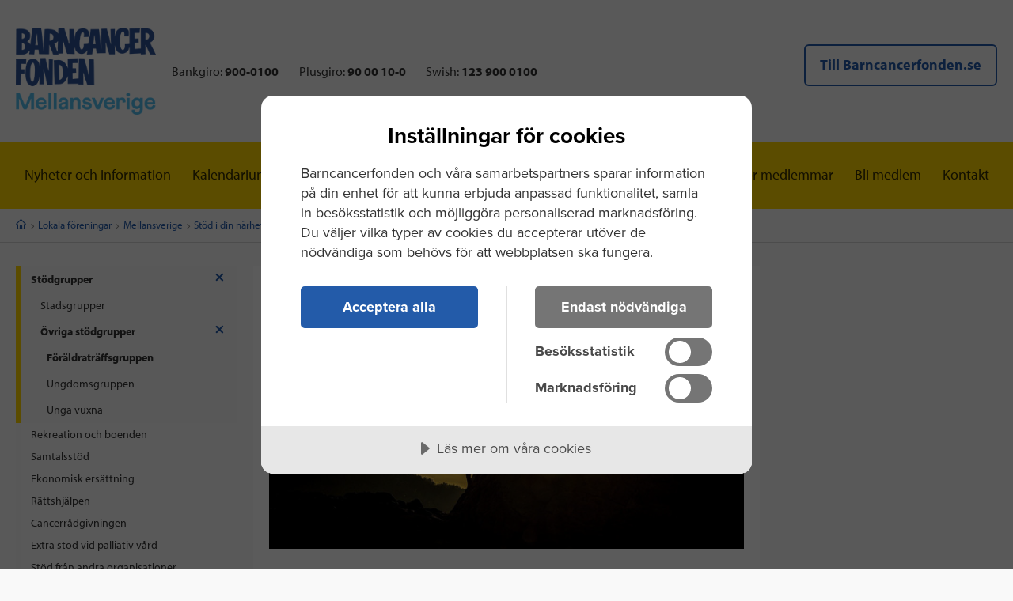

--- FILE ---
content_type: text/html; charset=utf-8
request_url: https://www.barncancerfonden.se/lokala-foreningar/mellansverige/stod-i-din-narhet/stodgrupper/ovriga-stodgrupper/vi-finns-har2/
body_size: 9505
content:

<!DOCTYPE html>

<html lang="sv">
<head>

    <script type="text/javascript" src="https://cdn-sitegainer.com/5620207/es6/index.bundle.js"></script>

    

    <meta charset="utf-8"/>
    <meta http-equiv="x-ua-compatible" content="ie=edge">
    <meta name="viewport" content="width=device-width, initial-scale=1.0"/>

        <meta name="description" content="&#xC4;r du barncancerdrabbad f&#xF6;r&#xE4;lder och vill prata med en annan drabbad f&#xF6;r&#xE4;lder? D&#xE5; finns F&#xF6;r&#xE4;ldratr&#xE4;ffsgruppen h&#xE4;r f&#xF6;r dig."/>


    <link rel="prefetch" as="image" href="/v1/Static/images/favicon.ico" />
    <link rel="prefetch" as="image" href="/v1/Static/images/apple-touch-icon.png">
    <link rel="prefetch" as="image" href="/v1/Static/images/favicon-32x32.png">
    <link rel="prefetch" as="image" href="/v1/Static/images/favicon-16x16.png">
    <link rel="preload" as="style" href="/v1/Static/css/dist/app.css?v=011426073832" />
    <link rel="preload" as="script" href="https://code.jquery.com/jquery-3.7.1.min.js" />
    <link rel="preload" as="script" href="https://cdn.jsdelivr.net/npm/jquery-validation@1.19.5/dist/jquery.validate.min.js" />
    <link rel="preload" as="script" href="https://cdnjs.cloudflare.com/ajax/libs/jquery-validate/1.19.5/additional-methods.min.js" />
    <link rel="preload" as="script" href="https://cdnjs.cloudflare.com/ajax/libs/jquery-validation-unobtrusive/3.2.12/jquery.validate.unobtrusive.min.js" />
    <link rel="preload" as="script" href="//ajax.aspnetcdn.com/ajax/jquery.validate/1.15.1/localization/messages_sv.min.js"/>
    <link rel="preload" as="script" href="//x.klarnacdn.net/kp/lib/v1/api.js"/>
    <link rel="preload" as="script" href="/v1/Static/js/dist/app.js?v=011426073854" />


    <link rel="apple-touch-icon" sizes="180x180" href="/v1/Static/images/apple-touch-icon.png">
    <link rel="icon" type="image/png" sizes="32x32" href="/v1/Static/images/favicon-32x32.png">
    <link rel="icon" type="image/png" sizes="16x16" href="/v1/Static/images/favicon-16x16.png">
    <link rel="manifest" href="/v1/site.webmanifest">
    <link rel="mask-icon" href="/v1/Static/images/safari-pinned-tab.svg" color="#5bbad5">
    <meta name="msapplication-TileColor" content="#2b5797">
    <meta name="theme-color" content="#ffffff">


    <link href="/v1/Static/css/dist/app.css?v=011426073832" rel="stylesheet" />

    <link rel="canonical" href="https://www.barncancerfonden.se/lokala-foreningar/mellansverige/stod-i-din-narhet/stodgrupper/ovriga-stodgrupper/vi-finns-har2/"/>

    <title>F&#xF6;r&#xE4;ldratr&#xE4;ffsgruppen finns h&#xE4;r f&#xF6;r dig | Barncancerfonden</title>

            <!-- Matomo Tag Manager -->
        <script>
            (function () {
                var _mtm = window._mtm = window._mtm || [];
                _mtm.push({ 'mtm.startTime': (new Date().getTime()), 'event': 'mtm.Start' });
                var d = document, g = d.createElement('script'), s = d.getElementsByTagName('script')[0];
                g.async = true; g.src = 'https://cdn.matomo.cloud/barncancerfonden.matomo.cloud/container_' + 'PXXE2k2Z' + '.js'; s.parentNode.insertBefore(g, s);
            })();
        </script>
        <!-- End Matomo Tag Manager -->


        

  <script src="//cdn.cookietractor.com/cookietractor.js" data-lang="sv-SE" data-gtm-data-layer-name="_mtm" data-id="66707d5a-a5cc-4038-9a09-c901eb00d17b"></script>


    <script>
        (function (d) {
            var config = {
                kitId: 'yao0vfi',
                scriptTimeout: 3000,
                async: true
            },
                h = d.documentElement,
                t = setTimeout(
                    function () { h.className = h.className.replace(/\bwf-loading\b/g, "") + " wf-inactive"; },
                    config.scriptTimeout),
                tk = d.createElement("script"),
                f = false,
                s = d.getElementsByTagName("script")[0],
                a;
            h.className += " wf-loading";
            tk.src = 'https://use.typekit.net/' + config.kitId + '.js';
            tk.async = true;
            tk.onload = tk.onreadystatechange = function () {
                a = this.readyState;
                if (f || a && a != "complete" && a != "loaded") return;
                f = true;
                clearTimeout(t);
                try {
                    Typekit.load(config)
                } catch (e) {
                }
            };
            s.parentNode.insertBefore(tk, s)
        })(document);
    </script>

    
        <meta prefix="og: http://ogp.me/ns#" property="og:site_name" content="Barncancerfonden" />
        <meta prefix="og: http://ogp.me/ns#" property="og:type" content="website" />
        <meta prefix="og: http://ogp.me/ns#" property="og:title" content="F&#xF6;r&#xE4;ldratr&#xE4;ffsgruppen finns h&#xE4;r f&#xF6;r dig" />
        <meta prefix="og: http://ogp.me/ns#" property="og:description" content="&#xC4;r du barncancerdrabbad f&#xF6;r&#xE4;lder och vill prata med en annan drabbad f&#xF6;r&#xE4;lder? D&#xE5; finns F&#xF6;r&#xE4;ldratr&#xE4;ffsgruppen h&#xE4;r f&#xF6;r dig." />
        <meta prefix="og: http://ogp.me/ns#" property="og:image" content="https://www.barncancerfonden.se/contentassets/318d9a0c06484713a810018c821e46a7/foraldratraff.jpg" />
        <meta prefix="og: http://ogp.me/ns#" property="og:url" content="https://www.barncancerfonden.se/lokala-foreningar/mellansverige/stod-i-din-narhet/stodgrupper/ovriga-stodgrupper/vi-finns-har2/" />
        <meta prefix="og: http://ogp.me/ns#" property="og:image:width" content="1200" />
        <meta prefix="og: http://ogp.me/ns#" property="og:image:height" content="630" />
        <meta name="twitter:card" content="summary" />
        <meta name="twitter:site" content="https://www.barncancerfonden.se/lokala-foreningar/mellansverige/stod-i-din-narhet/stodgrupper/ovriga-stodgrupper/vi-finns-har2/" />
        <meta name="twitter:title" content="F&#xF6;r&#xE4;ldratr&#xE4;ffsgruppen finns h&#xE4;r f&#xF6;r dig" />
        <meta name="twitter:description" content="&#xC4;r du barncancerdrabbad f&#xF6;r&#xE4;lder och vill prata med en annan drabbad f&#xF6;r&#xE4;lder? D&#xE5; finns F&#xF6;r&#xE4;ldratr&#xE4;ffsgruppen h&#xE4;r f&#xF6;r dig." />
        <meta name="twitter:image" content="https://www.barncancerfonden.se/contentassets/318d9a0c06484713a810018c821e46a7/foraldratraff.jpg" />
        <meta name="twitter:site" content="@barncancerfond">
        <meta name="twitter:creator" content="@barncancerfond">

    





    
<script type="text/javascript" src="/v1/Static/js/docReady.js"></script>

<!-- Google Tag Manager -->
<script>(function(w,d,s,l,i){w[l]=w[l]||[];w[l].push({'gtm.start':
new Date().getTime(),event:'gtm.js'});var f=d.getElementsByTagName(s)[0],
j=d.createElement(s),dl=l!='dataLayer'?'&l='+l:'';j.async=true;j.src=
'https://www.googletagmanager.com/gtm.js?id='+i+dl;f.parentNode.insertBefore(j,f);
})(window,document,'script','_mtm','GTM-KF3SLVH');</script>
<!-- End Google Tag Manager -->

<meta name="google-site-verification" content="BeerPwrkFZWdzsKp7trpIRufncSsaxdXIKajNMO81fE" />
<meta name="google-site-verification" content="I0kw4z_EuCHCKz7CHs1jD7GrqCli4kKLhVHJ0N2woNM" />
<meta name="google-site-verification" content="I0kw4z_EuCHCKz7CHs1jD7GrqCli4kKLhVHJ0N2woNM" />




    

    

</head>
<body class=" localassociationnewspage is-association-page">

    <div id="add_to_shoppingbasket_feedback" class="verify-addToBasket">
        <p class="verify-addToBasket__text">
            Din vara har lagts i varukorgen
            <a href="https://www.barncancerfonden.se/varukorg/" class="button primary outlined tiny">
                Gå direkt till kassan
            </a>
            eller
            <button type="button" class="js-acknowledge_alert button primary outlined tiny">
                Fortsätt handla
            </button>
        </p>
        <button id="acknowledge_alert" class="verify-addToBasket__button button primary outlined tiny js-acknowledge_alert">
            <i class="icon-cross" aria-hidden="true"></i>
            <span class="is-vishidden">
                Stäng
            </span>
        </button>
    </div>

    
<!-- Google Tag Manager (noscript) -->
<noscript><iframe src="https://www.googletagmanager.com/ns.html?id=GTM-KF3SLVH"
height="0" width="0" style="display:none;visibility:hidden"></iframe></noscript>
<!-- End Google Tag Manager (noscript) -->



    
    



<div class="row">
    <div class="small-12 columns">
        <header class="c-header c-header--lokalforening" role="banner">
            <div class="c-header__toppwrapper c-header__toppwrapper--lokalforening">
            </div>
            <div class="c-header__bottomwrapper">
                <div class="loggowrapper loggowrapper--lokalforening">
                    <a href="https://www.barncancerfonden.se/lokala-foreningar/mellansverige/">
                        
<img alt="Logotyp" loading="lazy" src="/globalassets/bilder/logga/2022/bcf-mellansverige-logotyp-morkbla-ljusbla_rgb-221.png?width=0&amp;quality=80" Title="F&#xF6;r&#xE4;ldratr&#xE4;ffsgruppen finns h&#xE4;r f&#xF6;r dig" />

                    </a>
                </div>
                <div class="c-header__bottomwrapper--alpha">
                    <div class="c-header__lokalforeningnumbers">
                            <span>Bankgiro: <strong>900-0100</strong></span>
                            <span>Plusgiro: <strong>90 00 10-0 </strong></span>
                            <span>Swish: <strong>123 900 0100 </strong></span>
                    </div>
                </div>
                <div class="c-header__bottomwrapper--beta  c-header__bottomwrapper--beta--lokalforening">


                    <a class="button primo hollow c-header__startpage-link" href="/" title="">Till Barncancerfonden.se</a>

                </div>
            </div>
        </header>
    </div>
</div>

<!-- BEGIN MODULE: Menu smallscreen subnavigation -->
<div class="row collapse smallscreen-subnav-wrapper lokalforening-smallscreen-nav-wrapper">
    <div class="small-12 columns">
        <div class="smallscreen-subnavtoggle">
            <button class="button button-smallscreen-subnav js-smallscreen-subnav" type="button" data-toggle="smallscreen--submenubar">
                Meny <i aria-hidden="true" class="icon-menu"></i>
            </button>
        </div>
        <div class="smallscreen-subnav" id="smallscreen--submenubar" data-toggler=".is-expanded">
            
<ul class="menu vertical vertical--dropdown js-vertical--dropdown ">
        <li data-contentid="239809" class="vertical--dropdown__item js-vertical--dropdown__item  ">
            <a href="/lokala-foreningar/mellansverige/nyheter-och-information2/" class="vertical--dropdown__link">Nyheter och information</a>
                <button type="button" class="openSubmenu button hollow primary js-vertical--dropdown__toggle vertical--dropdown__toggle" aria-expanded="false">
                    <span class="vertical--dropdown__togglelabel visihidden">
                        Undermeny för ...
                    </span>
                    <i class="icon-plus" aria-hidden="true"></i>
                </button>



        </li>
        <li data-contentid="187" class="vertical--dropdown__item js-vertical--dropdown__item  ">
            <a href="/lokala-foreningar/mellansverige/kalendarium/" class="vertical--dropdown__link">Kalendarium</a>
                <button type="button" class="openSubmenu button hollow primary js-vertical--dropdown__toggle vertical--dropdown__toggle" aria-expanded="false">
                    <span class="vertical--dropdown__togglelabel visihidden">
                        Undermeny för ...
                    </span>
                    <i class="icon-plus" aria-hidden="true"></i>
                </button>



        </li>
        <li data-contentid="189" class="vertical--dropdown__item js-vertical--dropdown__item  is-open">
            <a href="/lokala-foreningar/mellansverige/stod-i-din-narhet/" class="vertical--dropdown__link">St&#xF6;d i din n&#xE4;rhet</a>
                <button type="button" class="openSubmenu button hollow primary js-vertical--dropdown__toggle vertical--dropdown__toggle" aria-expanded="false">
                    <span class="vertical--dropdown__togglelabel visihidden">
                        Undermeny för ...
                    </span>
                    <i class="icon-plus" aria-hidden="true"></i>
                </button>


        <ul class="menu vertical vertical--dropdown js-vertical--dropdown nested" aria-hidden="false" aria-controls="submenu_0" id="label_submenu_0" role="menu">
            <li data-contentid="190" class="vertical--dropdown__item js-vertical--dropdown__item  is-open" data-contentid="190" role="menuitem">
                <a href="/lokala-foreningar/mellansverige/stod-i-din-narhet/stodgrupper/" class="vertical--dropdown__link" target="">St&#xF6;dgrupper</a>
            <button type="button" class="openSubmenu button hollow primary js-vertical--dropdown__toggle vertical--dropdown__toggle" aria-expanded="true">
                <span class="vertical--dropdown__togglelabel visihidden">Visa/Dölj</span>
                <i class="icon-plus" aria-hidden="true"></i>
            </button>
            <ul class="menu vertical vertical--dropdown js-vertical--dropdown nested" aria-hidden="false" aria-controls="submenu_0" id="label_submenu_0" role="menu">
                    <li data-contentid="619" class="vertical--dropdown__item js-vertical--dropdown__item  " data-contentid="619" role="menuitem">
                        <a href="/lokala-foreningar/mellansverige/stod-i-din-narhet/stodgrupper/stadsgrupper/" class="vertical--dropdown__link" data-contentid="619" target="">Stadsgrupper</a>
                    </li>
                    <li data-contentid="620" class="vertical--dropdown__item js-vertical--dropdown__item  is-open" data-contentid="620" role="menuitem">
                        <a href="/lokala-foreningar/mellansverige/stod-i-din-narhet/stodgrupper/ovriga-stodgrupper/" class="vertical--dropdown__link" data-contentid="620" target="">&#xD6;vriga st&#xF6;dgrupper</a>
            <button type="button" class="openSubmenu button hollow primary js-vertical--dropdown__toggle vertical--dropdown__toggle" aria-expanded="true">
                <span class="vertical--dropdown__togglelabel visihidden">Visa/Dölj</span>
                <i class="icon-plus" aria-hidden="true"></i>
            </button>
            <ul class="menu vertical vertical--dropdown js-vertical--dropdown nested" aria-hidden="false" aria-controls="submenu_0" id="label_submenu_0" role="menu">
                    <li data-contentid="213967" class="vertical--dropdown__item js-vertical--dropdown__item selected is-open" data-contentid="213967" role="menuitem">
                        <a href="/lokala-foreningar/mellansverige/stod-i-din-narhet/stodgrupper/ovriga-stodgrupper/vi-finns-har2/" class="vertical--dropdown__link" data-contentid="213967" target="">F&#xF6;r&#xE4;ldratr&#xE4;ffsgruppen</a>
                    </li>
                    <li data-contentid="624" class="vertical--dropdown__item js-vertical--dropdown__item  " data-contentid="624" role="menuitem">
                        <a href="/lokala-foreningar/mellansverige/stod-i-din-narhet/stodgrupper/ovriga-stodgrupper/ungdomsgruppen/" class="vertical--dropdown__link" data-contentid="624" target="">Ungdomsgruppen</a>
                    </li>
                    <li data-contentid="623" class="vertical--dropdown__item js-vertical--dropdown__item  " data-contentid="623" role="menuitem">
                        <a href="/lokala-foreningar/mellansverige/stod-i-din-narhet/stodgrupper/ovriga-stodgrupper/unga-vuxna/" class="vertical--dropdown__link" data-contentid="623" target="">Unga vuxna</a>
                    </li>
            </ul>
                    </li>
            </ul>
            </li>
        </ul>
        <ul class="menu vertical vertical--dropdown js-vertical--dropdown nested" aria-hidden="false" aria-controls="submenu_1" id="label_submenu_1" role="menu">
            <li data-contentid="191" class="vertical--dropdown__item js-vertical--dropdown__item  " data-contentid="191" role="menuitem">
                <a href="/lokala-foreningar/mellansverige/stod-i-din-narhet/rekreation-och-boenden/" class="vertical--dropdown__link" target="">Rekreation och boenden</a>
            </li>
        </ul>
        <ul class="menu vertical vertical--dropdown js-vertical--dropdown nested" aria-hidden="false"  role="menu">
            <li data-contentid="192" class="vertical--dropdown__item js-vertical--dropdown__item  " data-contentid="192" role="menuitem">
                <a href="/for-drabbade/stod/samtalsgrupper-for-foraldrar/" class="vertical--dropdown__link" target="_blank">Samtalsst&#xF6;d</a>
            </li>
        </ul>
        <ul class="menu vertical vertical--dropdown js-vertical--dropdown nested" aria-hidden="false"  role="menu">
            <li data-contentid="193" class="vertical--dropdown__item js-vertical--dropdown__item  " data-contentid="193" role="menuitem">
                <a href="/lokala-foreningar/mellansverige/stod-i-din-narhet/ekonomisk-ersattning/" class="vertical--dropdown__link" target="">Ekonomisk ers&#xE4;ttning</a>
            </li>
        </ul>
        <ul class="menu vertical vertical--dropdown js-vertical--dropdown nested" aria-hidden="false"  role="menu">
            <li data-contentid="77862" class="vertical--dropdown__item js-vertical--dropdown__item  " data-contentid="77862" role="menuitem">
                <a href="/for-drabbade/stod/ekonomi/rattshjalpen/" class="vertical--dropdown__link" target="_blank">R&#xE4;ttshj&#xE4;lpen</a>
            </li>
        </ul>
        <ul class="menu vertical vertical--dropdown js-vertical--dropdown nested" aria-hidden="false"  role="menu">
            <li data-contentid="61663" class="vertical--dropdown__item js-vertical--dropdown__item  " data-contentid="61663" role="menuitem">
                <a href="/lokala-foreningar/mellansverige/stod-i-din-narhet/cancerradgivningen/" class="vertical--dropdown__link" target="">Cancerr&#xE5;dgivningen</a>
            </li>
        </ul>
        <ul class="menu vertical vertical--dropdown js-vertical--dropdown nested" aria-hidden="false"  role="menu">
            <li data-contentid="135650" class="vertical--dropdown__item js-vertical--dropdown__item  " data-contentid="135650" role="menuitem">
                <a href="/lokala-foreningar/mellansverige/stod-i-din-narhet/extra-stod-vid-palliativ-vard/" class="vertical--dropdown__link" target="">Extra st&#xF6;d vid palliativ v&#xE5;rd</a>
            </li>
        </ul>
        <ul class="menu vertical vertical--dropdown js-vertical--dropdown nested" aria-hidden="false"  role="menu">
            <li data-contentid="142038" class="vertical--dropdown__item js-vertical--dropdown__item  " data-contentid="142038" role="menuitem">
                <a href="/lokala-foreningar/mellansverige/stod-i-din-narhet/stod-fran-andra-organisationer/" class="vertical--dropdown__link" target="">St&#xF6;d fr&#xE5;n andra organisationer</a>
            </li>
        </ul>
        <ul class="menu vertical vertical--dropdown js-vertical--dropdown nested" aria-hidden="false"  role="menu">
            <li data-contentid="231050" class="vertical--dropdown__item js-vertical--dropdown__item  " data-contentid="231050" role="menuitem">
                <a href="/maxa-livet/" class="vertical--dropdown__link" target="">Maxa livet</a>
            </li>
        </ul>

        </li>
        <li data-contentid="195" class="vertical--dropdown__item js-vertical--dropdown__item  ">
            <a href="/lokala-foreningar/mellansverige/pa-sjukhusen/" class="vertical--dropdown__link">P&#xE5; sjukhusen</a>
                <button type="button" class="openSubmenu button hollow primary js-vertical--dropdown__toggle vertical--dropdown__toggle" aria-expanded="false">
                    <span class="vertical--dropdown__togglelabel visihidden">
                        Undermeny för ...
                    </span>
                    <i class="icon-plus" aria-hidden="true"></i>
                </button>



        </li>
        <li data-contentid="202" class="vertical--dropdown__item js-vertical--dropdown__item  ">
            <a href="/lokala-foreningar/mellansverige/stod-foreningen/" class="vertical--dropdown__link">St&#xF6;d f&#xF6;reningen</a>
                <button type="button" class="openSubmenu button hollow primary js-vertical--dropdown__toggle vertical--dropdown__toggle" aria-expanded="false">
                    <span class="vertical--dropdown__togglelabel visihidden">
                        Undermeny för ...
                    </span>
                    <i class="icon-plus" aria-hidden="true"></i>
                </button>



        </li>
        <li data-contentid="207" class="vertical--dropdown__item js-vertical--dropdown__item  ">
            <a href="/lokala-foreningar/mellansverige/om-foreningen/" class="vertical--dropdown__link">Om f&#xF6;reningen</a>
                <button type="button" class="openSubmenu button hollow primary js-vertical--dropdown__toggle vertical--dropdown__toggle" aria-expanded="false">
                    <span class="vertical--dropdown__togglelabel visihidden">
                        Undermeny för ...
                    </span>
                    <i class="icon-plus" aria-hidden="true"></i>
                </button>



        </li>
        <li data-contentid="77857" class="vertical--dropdown__item js-vertical--dropdown__item  ">
            <a href="/lokala-foreningar/mellansverige/for-medlemmar/" class="vertical--dropdown__link">F&#xF6;r medlemmar</a>
                <button type="button" class="openSubmenu button hollow primary js-vertical--dropdown__toggle vertical--dropdown__toggle" aria-expanded="false">
                    <span class="vertical--dropdown__togglelabel visihidden">
                        Undermeny för ...
                    </span>
                    <i class="icon-plus" aria-hidden="true"></i>
                </button>



        </li>
        <li data-contentid="215" class="vertical--dropdown__item js-vertical--dropdown__item  ">
            <a href="/lokala-foreningar/mellansverige/bli-medlem/" class="vertical--dropdown__link">Bli medlem</a>



        </li>
        <li data-contentid="216" class="vertical--dropdown__item js-vertical--dropdown__item  ">
            <a href="/lokala-foreningar/mellansverige/kontakt/" class="vertical--dropdown__link">Kontakt</a>
                <button type="button" class="openSubmenu button hollow primary js-vertical--dropdown__toggle vertical--dropdown__toggle" aria-expanded="false">
                    <span class="vertical--dropdown__togglelabel visihidden">
                        Undermeny för ...
                    </span>
                    <i class="icon-plus" aria-hidden="true"></i>
                </button>



        </li>
</ul>


        </div>
    </div>
</div>

<!-- END MODULE: Menu smallscreen subnavigation -->

<div class="row collapse">
    <div class="small-12 columns">
        

<ul class="menu menu--terzo align-center menu--terzo--lokalforening">
	


		<li ><a href="/lokala-foreningar/mellansverige/nyheter-och-information2/">Nyheter och information</a></li>
		<li ><a href="/lokala-foreningar/mellansverige/kalendarium/">Kalendarium</a></li>
		<li class="selected"><a href="/lokala-foreningar/mellansverige/stod-i-din-narhet/">St&#xF6;d i din n&#xE4;rhet</a></li>
		<li ><a href="/lokala-foreningar/mellansverige/pa-sjukhusen/">P&#xE5; sjukhusen</a></li>
		<li ><a href="/lokala-foreningar/mellansverige/stod-foreningen/">St&#xF6;d f&#xF6;reningen</a></li>
		<li ><a href="/lokala-foreningar/mellansverige/om-foreningen/">Om f&#xF6;reningen</a></li>
		<li ><a href="/lokala-foreningar/mellansverige/for-medlemmar/">F&#xF6;r medlemmar</a></li>
		<li ><a href="/lokala-foreningar/mellansverige/bli-medlem/">Bli medlem</a></li>
		<li ><a href="/lokala-foreningar/mellansverige/kontakt/">Kontakt</a></li>
</ul>

    </div>
</div>



<div class="row row--breadcrumb">
    <div class="small-12 columns">
        <div class="breadcrumbs">
            <nav aria-label="You are here:" role="navigation">
                <ul class="breadcrumbs">
                                <li>
                                    <a href="https://www.barncancerfonden.se/"><i class="icon-home" aria-hidden="true"></i><span class="show-for-sr">Start</span></a>
                                </li>
                                <li>
                                    <a href="/lokala-foreningar/">Lokala f&#xF6;reningar</a>
                                </li>
                                <li>
                                    <a href="/lokala-foreningar/mellansverige/">Mellansverige</a>
                                </li>
                                <li>
                                    <a href="/lokala-foreningar/mellansverige/stod-i-din-narhet/">St&#xF6;d i din n&#xE4;rhet</a>
                                </li>
                                <li>
                                    <a href="/lokala-foreningar/mellansverige/stod-i-din-narhet/stodgrupper/">St&#xF6;dgrupper</a>
                                </li>
                                <li>
                                    <a href="/lokala-foreningar/mellansverige/stod-i-din-narhet/stodgrupper/ovriga-stodgrupper/">&#xD6;vriga st&#xF6;dgrupper</a>
                                </li>
                                <li>
                                    <span class="show-for-sr">Current:</span>F&#xF6;r&#xE4;ldratr&#xE4;ffsgruppen
                                </li>
                </ul>
            </nav>
        </div>
    </div>
</div>

<div class="gridmodule-a margin--top-x-2">
    <aside role="complementary" class="aside-primo show-for-menuswap">
        <div class="l-container">

<ul class="menu vertical vertical--dropdown js-vertical--dropdown ">
    
        <ul class="menu vertical vertical--dropdown js-vertical--dropdown nested" aria-hidden="false" aria-controls="submenu_0" id="label_submenu_0" role="menu">
            <li data-contentid="190" class="vertical--dropdown__item js-vertical--dropdown__item  is-open" data-contentid="190" role="menuitem">
                <a href="/lokala-foreningar/mellansverige/stod-i-din-narhet/stodgrupper/" class="vertical--dropdown__link" target="">St&#xF6;dgrupper</a>
            <button type="button" class="openSubmenu button hollow primary js-vertical--dropdown__toggle vertical--dropdown__toggle" aria-expanded="true">
                <span class="vertical--dropdown__togglelabel visihidden">Visa/Dölj</span>
                <i class="icon-plus" aria-hidden="true"></i>
            </button>
            <ul class="menu vertical vertical--dropdown js-vertical--dropdown nested" aria-hidden="false" aria-controls="submenu_0" id="label_submenu_0" role="menu">
                    <li data-contentid="619" class="vertical--dropdown__item js-vertical--dropdown__item  " data-contentid="619" role="menuitem">
                        <a href="/lokala-foreningar/mellansverige/stod-i-din-narhet/stodgrupper/stadsgrupper/" class="vertical--dropdown__link" data-contentid="619" target="">Stadsgrupper</a>
                    </li>
                    <li data-contentid="620" class="vertical--dropdown__item js-vertical--dropdown__item  is-open" data-contentid="620" role="menuitem">
                        <a href="/lokala-foreningar/mellansverige/stod-i-din-narhet/stodgrupper/ovriga-stodgrupper/" class="vertical--dropdown__link" data-contentid="620" target="">&#xD6;vriga st&#xF6;dgrupper</a>
            <button type="button" class="openSubmenu button hollow primary js-vertical--dropdown__toggle vertical--dropdown__toggle" aria-expanded="true">
                <span class="vertical--dropdown__togglelabel visihidden">Visa/Dölj</span>
                <i class="icon-plus" aria-hidden="true"></i>
            </button>
            <ul class="menu vertical vertical--dropdown js-vertical--dropdown nested" aria-hidden="false" aria-controls="submenu_0" id="label_submenu_0" role="menu">
                    <li data-contentid="213967" class="vertical--dropdown__item js-vertical--dropdown__item selected is-open" data-contentid="213967" role="menuitem">
                        <a href="/lokala-foreningar/mellansverige/stod-i-din-narhet/stodgrupper/ovriga-stodgrupper/vi-finns-har2/" class="vertical--dropdown__link" data-contentid="213967" target="">F&#xF6;r&#xE4;ldratr&#xE4;ffsgruppen</a>
                    </li>
                    <li data-contentid="624" class="vertical--dropdown__item js-vertical--dropdown__item  " data-contentid="624" role="menuitem">
                        <a href="/lokala-foreningar/mellansverige/stod-i-din-narhet/stodgrupper/ovriga-stodgrupper/ungdomsgruppen/" class="vertical--dropdown__link" data-contentid="624" target="">Ungdomsgruppen</a>
                    </li>
                    <li data-contentid="623" class="vertical--dropdown__item js-vertical--dropdown__item  " data-contentid="623" role="menuitem">
                        <a href="/lokala-foreningar/mellansverige/stod-i-din-narhet/stodgrupper/ovriga-stodgrupper/unga-vuxna/" class="vertical--dropdown__link" data-contentid="623" target="">Unga vuxna</a>
                    </li>
            </ul>
                    </li>
            </ul>
            </li>
        </ul>
        <ul class="menu vertical vertical--dropdown js-vertical--dropdown nested" aria-hidden="false" aria-controls="submenu_1" id="label_submenu_1" role="menu">
            <li data-contentid="191" class="vertical--dropdown__item js-vertical--dropdown__item  " data-contentid="191" role="menuitem">
                <a href="/lokala-foreningar/mellansverige/stod-i-din-narhet/rekreation-och-boenden/" class="vertical--dropdown__link" target="">Rekreation och boenden</a>
            </li>
        </ul>
        <ul class="menu vertical vertical--dropdown js-vertical--dropdown nested" aria-hidden="false"  role="menu">
            <li data-contentid="192" class="vertical--dropdown__item js-vertical--dropdown__item  " data-contentid="192" role="menuitem">
                <a href="/for-drabbade/stod/samtalsgrupper-for-foraldrar/" class="vertical--dropdown__link" target="_blank">Samtalsst&#xF6;d</a>
            </li>
        </ul>
        <ul class="menu vertical vertical--dropdown js-vertical--dropdown nested" aria-hidden="false"  role="menu">
            <li data-contentid="193" class="vertical--dropdown__item js-vertical--dropdown__item  " data-contentid="193" role="menuitem">
                <a href="/lokala-foreningar/mellansverige/stod-i-din-narhet/ekonomisk-ersattning/" class="vertical--dropdown__link" target="">Ekonomisk ers&#xE4;ttning</a>
            </li>
        </ul>
        <ul class="menu vertical vertical--dropdown js-vertical--dropdown nested" aria-hidden="false"  role="menu">
            <li data-contentid="77862" class="vertical--dropdown__item js-vertical--dropdown__item  " data-contentid="77862" role="menuitem">
                <a href="/for-drabbade/stod/ekonomi/rattshjalpen/" class="vertical--dropdown__link" target="_blank">R&#xE4;ttshj&#xE4;lpen</a>
            </li>
        </ul>
        <ul class="menu vertical vertical--dropdown js-vertical--dropdown nested" aria-hidden="false"  role="menu">
            <li data-contentid="61663" class="vertical--dropdown__item js-vertical--dropdown__item  " data-contentid="61663" role="menuitem">
                <a href="/lokala-foreningar/mellansverige/stod-i-din-narhet/cancerradgivningen/" class="vertical--dropdown__link" target="">Cancerr&#xE5;dgivningen</a>
            </li>
        </ul>
        <ul class="menu vertical vertical--dropdown js-vertical--dropdown nested" aria-hidden="false"  role="menu">
            <li data-contentid="135650" class="vertical--dropdown__item js-vertical--dropdown__item  " data-contentid="135650" role="menuitem">
                <a href="/lokala-foreningar/mellansverige/stod-i-din-narhet/extra-stod-vid-palliativ-vard/" class="vertical--dropdown__link" target="">Extra st&#xF6;d vid palliativ v&#xE5;rd</a>
            </li>
        </ul>
        <ul class="menu vertical vertical--dropdown js-vertical--dropdown nested" aria-hidden="false"  role="menu">
            <li data-contentid="142038" class="vertical--dropdown__item js-vertical--dropdown__item  " data-contentid="142038" role="menuitem">
                <a href="/lokala-foreningar/mellansverige/stod-i-din-narhet/stod-fran-andra-organisationer/" class="vertical--dropdown__link" target="">St&#xF6;d fr&#xE5;n andra organisationer</a>
            </li>
        </ul>
        <ul class="menu vertical vertical--dropdown js-vertical--dropdown nested" aria-hidden="false"  role="menu">
            <li data-contentid="231050" class="vertical--dropdown__item js-vertical--dropdown__item  " data-contentid="231050" role="menuitem">
                <a href="/maxa-livet/" class="vertical--dropdown__link" target="">Maxa livet</a>
            </li>
        </ul>


</ul>        </div>
    </aside>

    <main id="content" role="main" class="main">
        <article role="article">

            <figure class="figure figure--text-on-img figure--article">

<img loading="lazy" resizeMode="resize" sizes="(max-width: 320px) 280px, (max-width: 480px) 440px, 900px" src="/contentassets/318d9a0c06484713a810018c821e46a7/foraldratraff.jpg?width=900&amp;height=506&amp;quality=80" srcset="/contentassets/318d9a0c06484713a810018c821e46a7/foraldratraff.jpg?width=320&amp;height=180&amp;quality=80 320w, /contentassets/318d9a0c06484713a810018c821e46a7/foraldratraff.jpg?width=480&amp;height=270&amp;quality=80 480w, /contentassets/318d9a0c06484713a810018c821e46a7/foraldratraff.jpg?width=900&amp;height=506&amp;quality=80 900w" Title="F&#xF6;r&#xE4;ldratr&#xE4;ffsgruppen finns h&#xE4;r f&#xF6;r dig" />            </figure>

            <h1>
        <span >F&#xF6;r&#xE4;ldratr&#xE4;ffsgruppen finns h&#xE4;r f&#xF6;r dig</span>
</h1>
            <p class="lead">
        <span >&#xC4;r du barncancerdrabbad f&#xF6;r&#xE4;lder och vill prata med en annan drabbad f&#xF6;r&#xE4;lder? D&#xE5; finns F&#xF6;r&#xE4;ldratr&#xE4;ffsgruppen h&#xE4;r f&#xF6;r dig.</span>
</p>
            <p>
<h3>Aktiviteter f&ouml;r m&ouml;ten och gemenskap</h3>
<p>Barncancerfonden Mellansverige har som grundl&auml;ggande verksamhetssyfte att bidra till m&ouml;ten och gemenskap. Det g&ouml;r vi bland annat genom att arrangera olika typer av aktiviteter f&ouml;r v&aring;ra medlemmar. Aktiviteter som inte kostar n&aring;got f&ouml;r deltagaren och som m&ouml;jligg&ouml;r just m&ouml;tet mellan barncancerdrabbade familjer p&aring; ett avslappnat s&auml;tt. Men avsikten &auml;r samtidigt att medlemmarna helt enkelt ska ha roligt tillsammans &ndash; att ge utrymme f&ouml;r avbrott fr&aring;n en annars h&aring;rt ansatt tillvaro. Det &auml;r ocks&aring; f&ouml;reningens l&auml;genheter i S&auml;len ett bra exempel p&aring;.</p>
<h3><strong>Matkv&auml;llar p&aring; sjukhuset</strong></h3>
<p>Men f&ouml;r alla &auml;r det naturligtvis inte aktuellt att &aring;ka p&aring; aktiviteter eller p&aring; skidresa till S&auml;len. &Auml;r man nydiagnostiserad, inlagd p&aring; sjukhus, under tuff behandling och i chock, &auml;r fokuset n&aring;gon annanstans. Och d&aring; vill vi vara d&auml;r ocks&aring;. Barncancerfonden Mellansverige har d&auml;rf&ouml;r organiserat en grupp av sedan tidigare drabbade f&ouml;r&auml;ldrar, som har varit d&auml;r, men som nu kommit en bit p&aring; v&auml;g och vill ta steget att st&ouml;tta de familjer som befinner sig i den kritiska situationen. I samband med att v&aring;r syskonst&ouml;djare Gustav ordnar matkv&auml;llar f&ouml;r de inneliggande p&aring; Akademiska barnsjukhusets avdelning 95A, finns denna f&ouml;r&auml;ldratr&auml;ffsgrupp ofta med p&aring; plats.&nbsp;</p>
<h3><strong>N&aring;gon som vet hur det kan vara</strong></h3>
<p>Att under en matkv&auml;ll tr&auml;ffa andra nyinsjuknade kan vara st&auml;rkande. Likas&aring; att n&aring;gon med erfarenhet sedan tidigare finns p&aring; plats. N&aring;gon som vet hur det kan vara, som kan ber&auml;tta hur det var f&ouml;r dem och hur deras &rdquo;resa&rdquo; utvecklade sig. Personliga tips och r&aring;d fr&aring;n verkligheten, att bara bli lyssnad p&aring; av n&aring;gon som verkligen f&ouml;rst&aring;r, eller att bara f&aring; prata av sig lite. Det erbjuder F&ouml;r&auml;ldratr&auml;ffsgruppen.</p>
<h3><strong>Vi f&ouml;rmedlar kontakten</strong></h3>
<p>Barncancerfonden Mellansverige kan inte bota cancer. Det kan v&aring;rden, tack vare barncancerforskningen. Men vi kan finnas d&auml;r v&aring;rden inte har m&ouml;jlighet och resurser att vara. Vi vill f&ouml;rs&ouml;ka l&ouml;sa praktiska fr&aring;gor, men ocks&aring; f&ouml;rmedla m&auml;nskligt st&ouml;d, &auml;ven utanf&ouml;r kontorstid. F&ouml;reningens f&ouml;r&auml;ldratr&auml;ffsgrupp finns d&auml;rf&ouml;r ocks&aring; tillg&auml;nglig f&ouml;r kontakt utanf&ouml;r v&aring;ra matkv&auml;llar i Uppsala. S&ouml;ker man en st&ouml;dperson med en liknande sjukdomshistoria eller diagnos, f&ouml;rmedlar vi den kontakten. Nedan kan du ta del av gruppens medlemmar och deras historia. Tveka inte att ta kontakt med f&ouml;reningen om du vill prata med n&aring;gon av dem.</p>
<p>F&ouml;reningen Barncancerfonden Mellansverige finns med som en viktig del av Barncancerfonden. Vi finns p&aring; sjukhusen, p&aring; kansliet i Uppsala och i v&aring;ra kommunikationskanaler. Men framf&ouml;rallt vil<a href="/" target="_blank" rel="noopener">l</a> vi finnas h&auml;r &ndash; h&auml;r f&ouml;r dig.</p>
<p><strong>Kontakt:</strong> mellansverige@barncancerfonden.se</p>
<p>/<strong>Jens Norberg</strong>, f&ouml;reningsinformat&ouml;r<img src="/contentassets/318d9a0c06484713a810018c821e46a7/ft-gruppen.jpg" alt="" width="720" height="405" /></p>

    <div class="callout callout--factbox  ">
        <div class="callout__textcontent">
            <h3 class="callout--factbox__header">
        <span >F&#xF6;r&#xE4;ldratr&#xE4;ffsgruppen 2023</span>
</h3>
            <p class="callout--factbox__text">
<p><strong>Sara<br /></strong>Saras son drabbades vid 15 &aring;rs &aring;lder av <a href="/om-barncancer/diagnoser/leukemi/akut-lymfatisk-leukemi/" target="_blank" rel="noopener"><strong>akut lymfatisk leukemi, ALL</strong></a>. Han &auml;r idag f&auml;rdigbehandlad men har f&aring;tt omfattande skador p&aring; skelettet. Han har f&aring;tt en ny h&ouml;ftled och kommer att opereras flera g&aring;nger i framtiden. Sara har erfarenhet av psykisk oh&auml;lsa och av att vara ensamst&aring;ende f&ouml;r&auml;lder till ett cancerdrabbat barn.</p>
<p><strong>Madeleine<br /></strong>Madeleines son drabbades vid 16 &aring;rs &aring;lder av <a href="/om-barncancer/diagnoser/sarkom/ewings-sarkom/" target="_blank" rel="noopener"><strong>Ewings sarkom </strong></a>och tvingades efter m&aring;nga tuffa cellgiftsbehandlingar att amputera sitt ena ben. Madeleine ha d&auml;rmed erfarenhet av att vara f&ouml;r&auml;lder till ett barn som drabbas av cancer i ton&aring;ren.</p>
<p><strong>Helena<br /></strong>Helenas son drabbades vid sex &aring;rs &aring;lder av <a href="/om-barncancer/diagnoser/hjarntumorer/" target="_blank" rel="noopener"><strong>hj&auml;rntum&ouml;r &ndash; ependynom</strong></a>, och har efter det genomg&aring;tt operation, str&aring;lning och g&aring;r fortfarande p&aring; t&auml;ta MR-kontroller.&nbsp;</p>
<p><strong>Sara<br /></strong>Sara f&ouml;rlorade sin 14-&aring;riga dotter under sommaren 2020, efter tre &aring;rs k&auml;mpande mot en <a href="/om-barncancer/diagnoser/hjarntumorer/" target="_blank" rel="noopener"><strong>hj&auml;rntum&ouml;r &ndash; medullblastom</strong></a>. Sara har d&auml;rmed erfarenheten att mista ett barn i cancer. Nu vill Sara finnas som st&ouml;d till andra drabbade i samma situation.</p>
<p><strong>Petra<br /></strong>Petras dotter drabbades vid &aring;tta &aring;rs &aring;lder av<strong>&nbsp;<a href="/om-barncancer/diagnoser/leukemi/akut-lymfatisk-leukemi/" target="_blank" rel="noopener">akut lymfatisk leukemi, ALL</a></strong>. Efter d&aring;ligt svar p&aring; behandlingen genomgick hon en stamcellstransplantation med efterf&ouml;ljande GVH (graft-versus-host, avst&ouml;tningsreaktion som kan upptr&auml;da vid transplantation) och psykisk oh&auml;lsa under flera &aring;r. Petra har ytterligare tv&aring; d&ouml;ttrar vars hela ton&aring;rsperiod pr&auml;glats av sin systers sjukdom. Som f&ouml;r&auml;lder har hon sj&auml;lv brottats med k&auml;nslorna av bland annat tr&ouml;tthet, hoppl&ouml;shet och maktl&ouml;shet.</p>
<p><strong>Madelen<br /></strong>Madelens dotter drabbades vid 11 &aring;rs &aring;lder av <strong>kronisk myeloisk leukemi, KML </strong>&ndash; en f&ouml;r barn ovanlig form av <strong><a href="/om-barncancer/diagnoser/leukemi/" target="_blank" rel="noopener">leukemi</a></strong>. Hon behandlas fortfarande med besv&auml;rliga biverkningar och k&auml;mpar med att klara av skolarbetet. Madelen arbetar personlig assistent och &auml;r d&auml;rmed van att m&ouml;ta f&ouml;r&auml;ldrar som &auml;r i chock, k&auml;nner sig ensamma eller bara beh&ouml;ver f&aring; ventilera lite.</p>
<p><strong>Emily</strong><br />Emilys dotter drabbades vid sju &aring;rs &aring;lder av&nbsp;<strong>myelodysplastiskt syndrom, MDS</strong> &ndash; en ovanlig form av blodcancer. Enda chans till fortsatt liv f&ouml;r var att genomg&aring; en benm&auml;rgstransplantation. Hon g&aring;r fortsatt p&aring; t&auml;ta provtagningar och kontroller. Hon har tre &auml;ldre br&ouml;der som alla har olika former av s&auml;rskilda behov (fr&auml;mst inom NPF), vilket har varit en extra utmaning i resan med ett cancersjukt barn. Emily vet hur det &auml;r att vara p&aring; randen till utmattning med en enorm tr&ouml;tthet, r&auml;dsla f&ouml;r hur allt ska g&aring; och en utmanande vardag.</p></p>
        </div>
    </div></p>
            <footer>
                <div class="row collapse">
                    <div class="small-12 xlarge-6 columns">
                        <p>
                            <strong>Senast uppdaterad:</strong> <time class="" datetime="231017">2023-10-18</time><br>
                            <strong>Publicerad:</strong> <time class="" datetime="231017">2023-10-17</time><br>
                            <strong>Fotograf: </strong >
<br />
                            <strong>Skribent: </strong>
        <span >Jens Norberg</span>
<br/>
                            <strong>Faktagranskad av: </strong>

                        </p>
                    </div>
                    <div class="small-12 xlarge-6 columns">
                        <div class="c-share-this-page">
                            <p class="c-share-this-page__header headline-small">Dela detta med dina vänner</p>
                            


<div class="button-group button-group--sociallinks">
	<a href="https://www.facebook.com/sharer/sharer.php?u=https://www.barncancerfonden.se/lokala-foreningar/mellansverige/stod-i-din-narhet/stodgrupper/ovriga-stodgrupper/vi-finns-har2/&amp;display=popup" target="_blank" class="circle hollow button">
		<i class="icon-facebook" aria-hidden="true"></i>
		<span class="visihidden">
			Facebook
		</span>
	</a>
	<a href="https://x.com/intent/tweet?text=F&#xF6;r&#xE4;ldratr&#xE4;ffsgruppen finns h&#xE4;r f&#xF6;r dig&amp;url=https://www.barncancerfonden.se/lokala-foreningar/mellansverige/stod-i-din-narhet/stodgrupper/ovriga-stodgrupper/vi-finns-har2/&amp;via=barncancerfond" target="_blank" class="circle hollow button">
		<svg xmlns="http://www.w3.org/2000/svg" width="16" height="16" fill="currentColor" viewBox="0 0 16 16" aria-hidden="true" focusable="false">
  <path d="M12.6.75h2.454l-5.36 6.142L16 15.25h-4.937l-3.867-5.07-4.425 5.07H.316l5.733-6.57L0 .75h5.063l3.495 4.633L12.601.75Zm-.86 13.028h1.36L4.323 2.145H2.865z"></path>
</svg>
		<span class="visihidden">
			Twitter
		</span>
	</a>
	<a href="https://www.linkedin.com/cws/share?url=https://www.barncancerfonden.se/lokala-foreningar/mellansverige/stod-i-din-narhet/stodgrupper/ovriga-stodgrupper/vi-finns-har2/" target="_blank" class="circle hollow button">
		<i class="icon-LinkedIn" aria-hidden="true"></i>
		<span class="visihidden">
			LinkedIn
		</span>
	</a>
	<a href="mailto:someone@yoursite.com?subject=F&#xF6;r&#xE4;ldratr&#xE4;ffsgruppen finns h&#xE4;r f&#xF6;r dig&amp;body=https://www.barncancerfonden.se/lokala-foreningar/mellansverige/stod-i-din-narhet/stodgrupper/ovriga-stodgrupper/vi-finns-har2/" target="_blank" class="circle hollow button">
		<i class="icon-mail" aria-hidden="true"></i>
		<span class="visihidden">
			Mail
		</span>
	</a>

</div>
                        </div>
                    </div>
                </div>
            </footer>
        </article>
    </main>
    <aside role="complementary" class="aside-secondo"></aside>
</div>


<footer class="new-footer" role="contentinfo">
    <div class="footer-row callout">
        <div class="footer-row__container">
            <div class="footer-logo-section small-12 medium-6 large-6 xlarge-3 column" data-color-scheme="white">
                <div class="bcf-logo-wrapper">
                    <a href="/">
                        <img src="/globalassets/bilder/logga/2022/bcf-mellansverige-logotyp-morkbla-ljusbla_rgb-221.png" alt="Barncancerfonden logotyp">
                    </a>
                </div> <br>

                <div class="insamling-logo-wrapper">
                    <img src="/v1/Static/images/90konto_logo.png" alt="90-konto logotyp">
                </div>

                <p class="small margin--top-x-1">
                    Barncancerfonden granskas av Svensk Insamlingskontroll, vilka bevakar att organisationer med 90-konto använder minst 75 % av intäkterna till verksamhetens ändamål.
                </p>
            </div>

            <div class="linklist-block small-12 medium-6 large-6 xlarge-3 column" data-color-scheme="white">
                    <ul class="list list--unstyled">
                            <li>
                                <a href="/lokala-foreningar/mellansverige/om-foreningen/">
                                    <span>Om f&#xF6;reningen</span>
                                </a>
                            </li>
                            <li>
                                <a href="/lokala-foreningar/mellansverige/stod-i-din-narhet/">
                                    <span>St&#xF6;d i din n&#xE4;rhet</span>
                                </a>
                            </li>
                            <li>
                                <a href="/lokala-foreningar/mellansverige/for-medlemmar/">
                                    <span>F&#xF6;r medlemmar</span>
                                </a>
                            </li>
                            <li>
                                <a href="/lokala-foreningar/mellansverige/bli-medlem/">
                                    <span>Bli medlem</span>
                                </a>
                            </li>
                            <li>
                                <a href="/lokala-foreningar/mellansverige/stod-foreningen/">
                                    <span>St&#xF6;d f&#xF6;reningen</span>
                                </a>
                            </li>
                    </ul>
            </div>

            <div class="xhtml-block small-12 medium-6 large-6 xlarge-3 column" data-color-scheme="white">
                
<h3>Barncancerfonden Mellansverige</h3>
<p>V&aring;r f&ouml;rening bedriver verksamhet f&ouml;r hela Mellansverige i Dalarnas, G&auml;vleborgs, S&ouml;dermanlands, Uppsala, V&auml;stmanlands och &Ouml;rebro l&auml;n.</p>
<p>Organisationsnr: 817601-9316<br />Plusgiro: 90 00 10-0<br />Bankgiro: 900-0100<br />Swish: 123 900 0100</p>
            </div>

            <div class="xhtml-block small-12 medium-6 large-6 xlarge-3 column" data-color-scheme="beige">
                
<h3>Kontakta oss</h3>
<p>Telefon: 018-10 15 55<br />G&aring;votelefon: 018-37 11 20<br />E-post:&nbsp;<a href="mailto:mellansverige@barncancerfonden.se">mellansverige@barncancerfonden.se</a></p>
<p>Bes&ouml;ksadress: <br />Kungsgatan 47 A</p>
<p>Postadress:&nbsp;<br />Box 1315, 751 43 Uppsala&nbsp;</p>
<p>&nbsp;</p>
                
<div class="social-media-links-follow">
    <div class="button-group button-group--sociallinks">
            <a href="https://www.facebook.com/barncancerfondenmellansverige" class="circle hollow button">
                <svg width="24" height="24" viewBox="0 0 24 24" fill="none" xmlns="http://www.w3.org/2000/svg" aria-hidden="true" focusable="false">
  <path d="M9.19795 21.5H13.198V13.4901H16.8021L17.198 9.50977H13.198V7.5C13.198 6.94772 13.6457 6.5 14.198 6.5H17.198V2.5H14.198C11.4365 2.5 9.19795 4.73858 9.19795 7.5V9.50977H7.19795L6.80206 13.4901H9.19795V21.5Z" fill="currentColor"></path>
</svg>
                <span class="visihidden">Facebook</span>
            </a>
            <a href="https://www.instagram.com/barncancerfondenmellansverige/" class="circle hollow button">
                <svg width="24" height="24" viewBox="0 0 24 24" fill="none" xmlns="http://www.w3.org/2000/svg" aria-hidden="true" focusable="false">
  <path fill-rule="evenodd" clip-rule="evenodd" d="M12 7C9.23858 7 7 9.23858 7 12C7 14.7614 9.23858 17 12 17C14.7614 17 17 14.7614 17 12C17 9.23858 14.7614 7 12 7ZM9 12C9 13.6569 10.3431 15 12 15C13.6569 15 15 13.6569 15 12C15 10.3431 13.6569 9 12 9C10.3431 9 9 10.3431 9 12Z" fill="currentColor"></path>
  <path d="M18 5C17.4477 5 17 5.44772 17 6C17 6.55228 17.4477 7 18 7C18.5523 7 19 6.55228 19 6C19 5.44772 18.5523 5 18 5Z" fill="currentColor"></path>
  <path fill-rule="evenodd" clip-rule="evenodd" d="M5 1C2.79086 1 1 2.79086 1 5V19C1 21.2091 2.79086 23 5 23H19C21.2091 23 23 21.2091 23 19V5C23 2.79086 21.2091 1 19 1H5ZM19 3H5C3.89543 3 3 3.89543 3 5V19C3 20.1046 3.89543 21 5 21H19C20.1046 21 21 20.1046 21 19V5C21 3.89543 20.1046 3 19 3Z" fill="currentColor"></path>
</svg>
                <span class="visihidden">Instagram</span>
            </a>
        <a href="https://www.barncancerfonden.se/blogg/" class="circle hollow button">
            <svg width="24" height="24" viewBox="0 0 24 24" fill="none" xmlns="http://www.w3.org/2000/svg" aria-hidden="true" focusable="false">
  <path fill-rule="evenodd" clip-rule="evenodd" d="M14 7C13.4477 7 13 7.44772 13 8V16C13 16.5523 13.4477 17 14 17H18C18.5523 17 19 16.5523 19 16V8C19 7.44772 18.5523 7 18 7H14ZM17 9H15V15H17V9Z" fill="currentColor"></path>
  <path d="M6 7C5.44772 7 5 7.44772 5 8C5 8.55228 5.44772 9 6 9H10C10.5523 9 11 8.55228 11 8C11 7.44772 10.5523 7 10 7H6Z" fill="currentColor"></path>
  <path d="M6 11C5.44772 11 5 11.4477 5 12C5 12.5523 5.44772 13 6 13H10C10.5523 13 11 12.5523 11 12C11 11.4477 10.5523 11 10 11H6Z" fill="currentColor"></path>
  <path d="M5 16C5 15.4477 5.44772 15 6 15H10C10.5523 15 11 15.4477 11 16C11 16.5523 10.5523 17 10 17H6C5.44772 17 5 16.5523 5 16Z" fill="currentColor"></path>
  <path fill-rule="evenodd" clip-rule="evenodd" d="M4 3C2.34315 3 1 4.34315 1 6V18C1 19.6569 2.34315 21 4 21H20C21.6569 21 23 19.6569 23 18V6C23 4.34315 21.6569 3 20 3H4ZM20 5H4C3.44772 5 3 5.44772 3 6V18C3 18.5523 3.44772 19 4 19H20C20.5523 19 21 18.5523 21 18V6C21 5.44772 20.5523 5 20 5Z" fill="currentColor"></path>
</svg>
            <span class="visihidden">Blog</span>
        </a>
    </div>
</div>
            </div>
        </div>

        <div class="footer-row--base-bg">
            <div data-color-scheme="white"></div>
            <div data-color-scheme="beige"></div>
        </div>
    </div>
</footer>


    <script type="text/javascript" src="https://code.jquery.com/jquery-3.7.1.min.js"></script>
    <script type="text/javascript" src="https://code.jquery.com/ui/1.13.3/jquery-ui.min.js"></script>
    <script type="text/javascript" src="https://cdn.jsdelivr.net/npm/jquery-validation@1.19.5/dist/jquery.validate.min.js"></script>
    <script type="text/javascript" src="https://cdnjs.cloudflare.com/ajax/libs/jquery-validate/1.19.5/additional-methods.min.js"></script>
    <script type="text/javascript" src="https://cdnjs.cloudflare.com/ajax/libs/jquery-validation-unobtrusive/3.2.12/jquery.validate.unobtrusive.min.js"></script>
    <script type="text/javascript" src="//ajax.aspnetcdn.com/ajax/jquery.validate/1.15.1/localization/messages_sv.min.js"></script>

    


        <script type="text/javascript">
            _rd_speak_aria_hidden = false;
            _rd_ignore_hidden_element = true;
        </script>

    <script type="text/javascript" src="/v1/Static/js/dist/app.js?v=011426073854"></script>

    





    


    
</body>
</html>